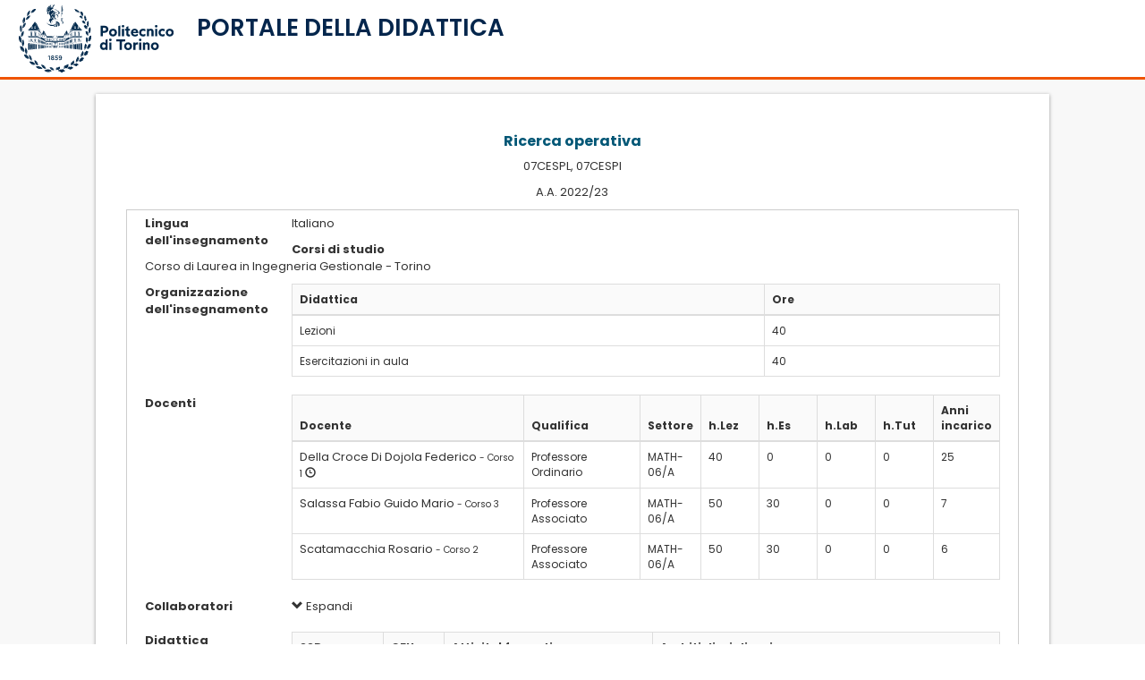

--- FILE ---
content_type: text/html; charset=Windows-1252
request_url: https://didattica.polito.it/pls/portal30/gap.pkg_guide.viewGap?p_cod_ins=07CESPL&p_a_acc=2023&p_header=S&p_lang=IT&multi=N
body_size: 53635
content:
<!DOCTYPE html>
              <html dir="ltr" lang="it">
              <meta name="viewport" content="width=device-width, initial-scale=1">
              <head>
<title>Portale della Didattica</title>
  
           <script src="https://didattica.polito.it/jquery/jquery-1.11.3.min.js"></script>
          
           <script type="text/javascript">

              $(document).ready(function(){
                $("#logoPoli").click(function(event) {
                  window.location = "http://www.polito.it/";    
                });
                $("#titoloPagina").click(function(event) {
                  window.location = "https://didattica.polito.it/";    
                });
              });
            </script>
<script src="https://didattica.polito.it/jquery/jquery.blockUI.js" type="text/javascript"></script>
<script src="https://didattica.polito.it/jquery/jquery-ui-1.11.4/jquery-ui.js"></script>

           <!-- smoothness -->
            <link rel="stylesheet" href="https://didattica.polito.it/jquery/jquery-ui-1.11.4/jquery-ui.css">
            <link rel="stylesheet" href="https://didattica.polito.it/jquery/jquery-ui-1.11.4/jquery-ui.structure.css">
            <link rel="stylesheet" href="https://didattica.polito.it/jquery/jquery-ui-1.11.4/jquery-ui.theme.css">
<script type="text/javascript" src="https://didattica.polito.it/jquery/bootstrap-datepicker-1.5.0/js/bootstrap-datepicker.min.js"></script>
                   <script type="text/javascript" src="https://didattica.polito.it/jquery/bootstrap-datepicker-1.5.0/js/bootstrap-datepicker.it.min.js"></script>
<script type="text/javascript" src="https://didattica.polito.it/jquery/bootstrap-datetimepicker/bootstrap-datetimepicker.js"></script>
<link rel="stylesheet" type="text/css" href="https://didattica.polito.it/jquery/bootstrap-datepicker-1.5.0/css/bootstrap-datepicker3.min.css">
<link rel="stylesheet" href="https://didattica.polito.it/jquery/bootstrap-datetimepicker/bootstrap-datetimepicker.css" />
<script type="text/javascript" src="https://didattica.polito.it/jquery/datatables/js/datatables.min.js"></script>
<script type="text/javascript" src="https://didattica.polito.it/jquery/datatables/js/dataTables.bootstrap.min.js"></script>
<script type="text/javascript" src="https://didattica.polito.it/jquery/datatables/js/dataTables.responsive.min.js"></script>
<script type="text/javascript" src="https://didattica.polito.it/jquery/datatables/js/moment.min.js"></script>
<script type="text/javascript" src="https://didattica.polito.it/jquery/datatables/js/datetime-moment.js"></script>
<script type="text/javascript" language="javascript" src="https://didattica.polito.it/jquery/datatables/js/dataTables.scroller.min.js"></script>
<script type="text/javascript" language="javascript" src="https://didattica.polito.it/jquery/datatables/js/dataTables.fixedColumns.min.js"></script>
<link href="https://didattica.polito.it/jquery/datatables/js/colReorder.dataTables.min.css" rel="stylesheet">
<script src="https://didattica.polito.it/jquery/datatables/js/dataTables.colReorder.min.js"></script>

             <script type="text/javascript">
               // Setting "Ultimate Date / Time sorting" plugin with momentjs format
              jQuery.fn.dataTable.moment("DD/MM/YYYY HH:mm:ss");
              jQuery.fn.dataTable.moment("DD/MM/YYYY HH:mm");
              jQuery.fn.dataTable.moment("DD/MM/YYYY");
             </script>
           
<script src="https://didattica.polito.it/jquery/replace_anchor_links.min.js"></script>
<link rel="stylesheet" type="text/css" href="https://didattica.polito.it/jquery/datatables/css/dataTables.bootstrap.min.css" />
<link rel="stylesheet" type="text/css" href="https://didattica.polito.it/jquery/datatables/css/responsive.bootstrap.min.css" />

            <link href="https://didattica.polito.it/jscript/bstoggle/css/bootstrap-toggle.css" rel="stylesheet">
            <script src="https://didattica.polito.it/jscript/bstoggle/js/bootstrap-toggle.js"></script>
            

            <script src="https://didattica.polito.it/jscript/alertify/lib/alertify.min.js"></script>
            <link rel="stylesheet" href="https://didattica.polito.it/jscript/alertify/themes/alertify.core.css" />
            <link rel="stylesheet" href="https://didattica.polito.it/jscript/alertify/themes/alertify.default.css" />
            

            <link rel="stylesheet" href="https://didattica.polito.it/jscript/bsselect/css/bootstrap-select.css">
            <script src="https://didattica.polito.it/jscript/bsselect/js/bootstrap-select.js"></script>
            
 <script type="text/javascript" src="https://didattica.polito.it/jquery/tree-multiselect.js-master/dist/jquery.tree-multiselect.min.js"></script>
             <link rel="stylesheet" href="https://didattica.polito.it/jquery/tree-multiselect.js-master/dist/jquery.tree-multiselect.min.css"> 
            
<script>
           const HEADER_TYPE = undefined;
         </script>
<link rel="stylesheet" href="https://didattica.polito.it/pls/static/assets/css/bootstrap3.css"></script> 
<script type="text/javascript" language="javascript" src="https://didattica.polito.it/includes/libs/bootstrap/3.4.1/js/bootstrap.min.js"></script>
<script type="text/javascript" language="javascript" src="https://didattica.polito.it/includes/libs/bs_confirmation/bootstrap-confirmation.min.js"></script>
<script src="https://didattica.polito.it/pls/static/assets/js/mustache.js"></script>
<script src="https://didattica.polito.it/pls/static/assets/js/handlebars.min.js"></script>
<script src="https://didattica.polito.it/pls/static/assets/js/ajax.class.js?t=1210358716"></script>
<script src="https://didattica.polito.it/pls/static/assets/js/template.class.js?t=1176877874"></script>
<script src="https://didattica.polito.it/pls/static/assets/js/utils.class.js?t=358770318"></script>
<script src="https://didattica.polito.it/pls/static/assets/js/common.helper.js?t=869008852"></script>
<script src="https://didattica.polito.it/pls/static/assets/js/common.classes.js?t=451798595"></script>
<script src="https://didattica.polito.it/pls/static/assets/js/common.functions.js?t=472644156"></script>
<script src="https://didattica.polito.it/pls/static/assets/js/common.init.legacy.js?t=1831624283"></script>
<script src="https://didattica.polito.it/pls/static/assets/js/common.templates.js?t=2098505902"></script>
<script src="https://didattica.polito.it/pls/static/assets/js/jquery.browser.min.js"></script>

                  <style>
                  
                  .RegionBorderMao{
                   padding: unset !important;
                  }
                  
                  .input-group {
                  position: relative;
                  display: flex;
                  flex-wrap: wrap;
                  align-items: stretch;
                  width: 100%; 
                  }

                  .input-group:not(.has-validation) > .form-control:not(:last-child), .input-group:not(.has-validation) > .custom-select:not(:last-child), .input-group:not(.has-validation) > .custom-file:not(:last-child) .custom-file-label, .input-group:not(.has-validation) > .custom-file:not(:last-child) .custom-file-label::after {
                  border-top-right-radius: 0;
                  border-bottom-right-radius: 0;
                  }

                  .input-group > .form-control, .input-group > .form-control-plaintext, .input-group > .custom-select, .input-group > .custom-file {
                  /* position: relative; */
                  flex: 1 1 auto;
                  width: 1%;
                  min-width: 0;
                  margin-bottom: 0; 
              }

              .input-group-append {
                  margin-left: -1px;
              }


              .input-group-prepend, .input-group-append {
                  display: flex;
              }


              .input-group-text {
                  display: flex;
                  align-items: center;
                  padding: 0.375rem 0.75rem;
                  margin-bottom: 0;
                  font-size: 1rem;
                  font-weight: 400;
                  line-height: 1.5;
                  color: #495057;
                  text-align: center;
                  white-space: nowrap;
                  background-color: #e9ecef;
                  border: 1px solid #ced4da;
                  border-radius: 0.25rem;
              }

              .bg-transparent {
                  background-color: transparent !important;
              }
              </style>
              
<link rel="stylesheet" href="https://didattica.polito.it/jquery/intl-tel-input-master/build/css/intlTelInput.css">
<style>
                    .iti__flag {background-image: url("https://didattica.polito.it/jquery/intl-tel-input-master/build/img/flags.png");}

                    @media (-webkit-min-device-pixel-ratio: 2), (min-resolution: 192dpi) {
                      .iti__flag {background-image: url("https://didattica.polito.it/jquery/intl-tel-input-master/build/img/flags@2x.png");}
                    }
                 </style>
<script charset="UTF-8" src="https://didattica.polito.it/jquery/intl-tel-input-master/build/js/intlTelInput.js"></script>
<script src="https://kit.fontawesome.com/b8fbec2090.js" crossorigin="anonymous"></script>
<link rel="stylesheet" type="text/css" href="//fonts.googleapis.com/css?family=Open+Sans:400,700">
<link rel="stylesheet" href="https://fonts.googleapis.com/css2?family=Poppins:wght@400;500;600;700;800;900&display=swap">
<link rel="stylesheet" href="https://didattica.polito.it/css/flags.min.css?t=1779051342">
<link rel="stylesheet" href="https://didattica.polito.it/pls/static/assets/css/w3.css?t=114450306">
<link rel="stylesheet" href="https://didattica.polito.it/pls/static/assets/css/header.css?t=1162145466">
    <link rel="stylesheet" href="https://didattica.polito.it/pls/static/assets/css/didattica_2022.css?t=673164617">
    <link rel="stylesheet" href="https://didattica.polito.it/pls/static/assets/css/devExtreme.css?t=2115531248">

         <script>
         $( document ).ready(function() {
                toggleSidebar();
            });
         </script>
         
<body>

    <div class="w3-overlay w3-hide-xlarge w3-animate-opacity" onclick="closeMenuSidebar()" style="cursor:pointer" id="pageOverlay" ></div>
     <div class="w3-row equal" style="height: 100%;">
    
    <!-- sidebar -->
    <nav class=" w3-sidebar w3-hide-xlarge w3-col s12 m5 l4 w3-bar-block w3-collapse w3-animate-left w3-card" style="z-index:1002; display:none !important; " id="menuSidebar">
        <a class="w3-bar-item w3-hide-small w3-hide-large  w3-hide-medium w3-border-bottom w3-large" href="http://www.polito.it"><img src="https://didattica.polito.it/includes/libs/LogoPoli.svg" class="logoSize"></a>
        <div class=" w3-hide-xlarge w3-row ">
            <div class="w3-col s10 m10">
                <a class="w3-bar-item w3-show-medium w3-hide-small "  href="http://www.polito.it"><img  src="https://didattica.polito.it/includes/libs/LogoPoli.svg" style="width:80%;"></a>
                <a class="w3-bar-item w3-show-small w3-hide-medium w3-hide-large " href="http://www.polito.it"><img  src="https://didattica.polito.it/includes/libs/LogoPoli.svg" style="width:60%;"></a>        
            </div>
            <div class="w3-col s2 m2 w3-right" style="line-height: 100%;"><div>
            <button onclick="closeMenuSidebar()" class="w3-bar-item btn-close w3-button w3-right w3-padding-16" title="close Sidebar"></button>
            </div>
            </div>
        </div>
        <hr>
        <!-- Menu sidebar -->
        <div id="menu_primo_livello" class="">
           <div class="w3-bar w3-large" style="z-index:4;">
            <!--     <a class="w3-bar-item w3-button" onclick="toggleAccordion('mainMenuNavContainer')" href="javascript:void(0)">Menu <i class="fa fa-caret-down"></i></a> -->
                <div id="mainMenuNavContainer" menu-azienda-sm></div>
            </div>
        </div>
    
        <div id="widget_area" class="w3-container" style="padding: 1rem 1rem">
            <div class="sidebarMenuContainer"></div>  
        </div>

        
    </nav>
    <!-- fine  sidebar -->    
    
    <!-- colonna sinistra -->
    <div id="sidebarContainer" class="shadowMenu w3-col l2 w3-hide-medium w3-hide-small w3-hide-large" style="z-index:1001; ">
        <div class="headerHeightLogo  w3-margin-top w3-center">
            <a class="w3-bar-item w3-margin-left w3-margin-right w3-hide-small  w3-hide-medium w3-large" href="http://www.polito.it">
            <img src="https://didattica.polito.it/includes/libs/LogoPoli.svg" class="logoSize" >
            </a>
        </div>
    
        <div id="mainMenuContainer" class="w3-container" style="padding: 0.5rem 0.5rem" menu-azienda-lg>
        </div>
        <div id="widget_area" class="w3-container" style="padding: 0.5rem 0.5rem">
            <div class="sidebarMenuContainer"></div>  
        </div>
        <div class="w3-show-xlarge" id="collapseBtn_xl">
            <hr>
            <a class="w3-bar-item w3-button  nav-link " style="border-radius: 4px;" onClick="toggleCompactMode()"> 
                <div class="w3-bar-item  w3-container w3-padding-5" >
                          <div class="w3-col s2 " ><i class="fa-lg fa-solid fa-solid fa-left-from-line"></i></div>
                          <div class="w3-medium w3-col s10 w3-left-align " style="padding-left: 16px; white-space:break-spaces; " >Riduci Menu</div>
                      </div>
              </a>
            
         </div>
    </div>
    <!-- fine  colonna sinistra -->
    
    
      <!-- colonna con menu compatto per visualizzazione tablet -->
       <div class="w3-col s1 m1 l1  compact-xl1 w3-show-medium  w3-show-large w3-hide-small w3-hide-xlarge w3-border-right" id="compactMenuContainer">
        <div class=" w3-margin-top w3-center">
            <a class="w3-bar-item " href="#" style="margin: 5px;" href="http://www.polito.it">
            <img src="https://didattica.polito.it/includes/libs/LogoPoli_no_scritta.svg" class="responsive" style="max-width: 70%;" >
            </a>
        </div>
      
        <div id="sidebarMenuContainerCompact" style="margin-top: 30px;" menu-azienda-md>

        </div>
        <div class="w3-show-xlarge w3-hide-large w3-hide-medium " id="collapseBtn_sm">
            <hr>
            <a class=" nav-link has-tooltip w3-bar-item w3-button nav-link w3-center margin5  " style="border-radius: 4px; "  onClick="toggleCompactMode()">
                 <span class="tooltip-wrapper"><span class="tooltippo" style="font-weight: normal!important;">Espandi Menu</span></span> 
                <div class="w3-bar-item w3-center" > 
                <i class=" fa-xl fa-solid fa-right-to-line"></i> </div>
          </a>
            
         </div>
      
    </div> 
    
    <!-- contenitore di tutto quello a dx della sidebar -->
        <div id="pageContainer" class="w3-main w3-col l12 m12 xl10 showSidebar">
                <!-- titolo vero e proprio, dipende dal contenuto -->
                <header class="w3-container w3-border-bottom w3-theme  w3-row"   style=" position: relative;">
                    
                  
                     <!-- INIZIO LARGE --> 
                        <div class="w3-twothird w3-hide-small w3-hide-medium w3-hide-large titoloneContainer" >

                            <div   class="w3-col s3 xl3 logoSmallContainer" style="display: none;">
                                <div class="margin5 w3-center">
                                    <a class="w3-bar-item w3-margin-left w3-margin-right w3-hide-small  w3-hide-medium w3-large" href="http://www.polito.it">
                                    <img src="https://didattica.polito.it/includes/libs/LogoPoli.svg" class="logoSize">
                                    </a>
                                </div>
                            </div>
                            <div class="w3-rest">
                               <h2 class="w3-xlarge titolone titoloHeader" >PORTALE DELLA DIDATTICA</h2>
                            </div>
                        </div>

                        <div class="w3-third w3-hide-small w3-hide-medium w3-hide-large">
                            <div class="margin5 w3-center"  style="margin-top: 12px"> 
                              
                            </div>
                            
                        </div>
                        
                        <div class="w3-third w3-hide-small  w3-hide-medium w3-hide-large"  > 
                            <div class="w3-right">
                                <!-- fotina e alert -->
                                <div class="w3-cell ">
                                    <span class="mailNumberContainer"></span>
                                    <span class="alertNumberContainer"></span>
                                </div>
    
                                <div class="w3-cell"> 
                                  
                                        <div id="anagraficaContainer" class="anagraficaContainer" header-azi-logout>
                                        </div>    
                                  
    
                                    <div  id="accountContainerId" class="w3-hide w3-dropdown-content w3-bar-block w3-card-4" style="z-index: 1000;">
                                        <div class="accountContainer"></div>
                                        <div class="languageContainer"></div>
                                    </div>
                                </div>
                            </div>
                        </div>
        
                        <!-- Menu orizzontale large -->
                        <!--
                        <div id="mainMenuContainer" class="w3-bar w3-theme-menu w3-hide-medium w3-display-bottommiddle main_menu" style="z-index:40;"> 
                        </div>-->
                    
                   
                   <!-- FINE LARGE -->
        
                   <!-- INIZIO SMALL -->
                   
                   <div class="w3-container w3-hide-xlarge  " style=" z-index: 50;">
                        
                          <div class="w3-row">
                              <!-- bottoncino del menu-->
                              <div class="w3-col m8 s7 xs5">
                                <div id="menuSidebarBtn" class="w3-cell w3-hide-xlarge w3-hide-large w3-hide-medium" >
                                    <p><i class="fa fa-bars w3-button w3-blue  w3-hide-xlarge w3-xlarge" onclick="openMenuSidebar()"></i>
                                    </div>

                                    <div   class="w3-col s3 logoSmallContainer w3-hide-small"" style="display: none;">
                                        <div class="margin5 w3-center">
                                            <a class="w3-bar-item w3-margin-left w3-margin-right w3-hide-small" href="http://www.polito.it">
                                            <img src="https://didattica.polito.it/includes/libs/LogoPoli.svg" class="logoSize">
                                            </a>
                                        </div>
                                    </div>
        
                                    <!-- titolo ridotto  -->
                                    <div class="w3-cell  w3-hide-xlarge w3-hide-medium  w3-hide-large" style="padding-top: 10px;">
                                    <div id="myIntro" class="w3-margin-left w3-hide-xlarge titolino titoloHeader" style="padding-left: 2px !important;line-height: 100%;"  >PORTALE DELLA DIDATTICA</div></p>
                                    </div>
                                    <div class="w3-cell w3-hide-xlarge w3-hide-small" >
                                    <div class="w3-margin-left w3-hide-xlarge titolone titoloHeader" style="padding-left: 2px !important;line-height: 100%; font-size: 26px !important"  >PORTALE DELLA DIDATTICA</div></p>
                                    </div>        
                                
                                </div>
                                <div class="w3-rest w3-right" style="overflow: visible;">
                                       <div class="w3-cell-row">

                                            <div class="w3-cell" style="line-height: 100% !important;">
                                                <div class="w3-right" style="margin-bottom: 20px;">
                                                    <!-- mail  -->
                                                    <span class=" w3-hide-small mailNumberContainer"></span>
                                                    <!-- alert  -->
                                                    <span class=" w3-hide-xlarge" >
                                                        <span class="alertNumberContainer"></span>    
                                                    </span>
                                                </div>
                                            </div>
                                            <div class="w3-cell w3-left" >
                                                <!-- fotina  -->
                                            
                                                <!-- anagrafica mobile -->
                                                
                                                    <div id="anagraficaMobileContainer" head-azimobil-logout></div>
                                                
                                                <!-- menu fotina -->
                                                <div id="anagraficaMobile" class="w3-hide w3-dropdown-content w3-bar-block w3-card-4" style="z-index: 1000;right:0">
                                                    <hr  class="w3-hide-medium">
                                                    <span class="showXs">
                                                        <a class="w3-bar-item w3-button w3-medium w3-hide-medium ">Notifiche  
                                                            <button onclick="document.getElementById('modalAvvisi').style.display='block'" class="w3-button-alert">
                                                                <span class="fas fa-lg  fa-bell icon" aria-hidden="true"></span>
                                                                <span class="w3-badge alertNumberContainer"></span>
                                                            </button>
                                                        </a>
                                                    </span>
                                                    <a class="w3-bar-item w3-button w3-medium w3-hide-medium ">Email  
                                                        <span class="mailNumberContainer"> </span>
                                                    </a>
                                                    
                                                    <hr class="w3-hide-medium ">
                                                    <div class="accountContainer"></div>
                                                    <div class="languageContainer"></div>
                                                
                                                </div>
                                            </div>

                                        </div>
                                  </div>
                        </div>
                        <div class="w3-cell-row  ">
                                
                        </div>
                    </div>
               
                   <!-- FINE SMALL -->
        
                </header>

                
                <!-- Modal Avvisi  -->
                <div id="modalAvvisi" class="w3-modal " style="z-index: 2000;"> <!--  modal sopra  tutto -->
                    <div class="w3-modal-content w3-card-4 w3-animate-top">
                        <header class="w3-container  " style="margin: 10px;"> 
                            <button onclick="document.getElementById('modalAvvisi').style.display='none' " class="w3-bar-item btn-close w3-button w3-right w3-padding-16" title="Alert"></button>
                            <h2 class="w3-large w3-margin text-blupoli" >Elenco notifiche</h2>
                        </header>
                        <hr>
                        <div class="w3-container" id="alertContainer"  style="margin: 10px;"></div>
                        <hr>
                        <footer class="w3-container">
                            <div class="w3-container w3-margin">
                            <button onclick="document.getElementById('modalAvvisi').style.display='none' " class=" w3-block w3-round-large  w3-button w3-blue " title="Alert">Chiudi</button>
                            </div>    
                        </footer>
                    </div>
                </div>
        
    <!-- contenitore del contenuto dx-->
            <!-- Back to top button -->
                <a id="didaBackTopBtn"></a>
                <div class="w3-container noPadding" style="background-color: #f8f8f8;padding-top: 16px;">
                    <div id="breadcrumbContainer"> </div>
                        
        
         
        
         
<script src="/jscript/jspdf/1.3.4/jspdf.min.js"></script>
         <script src="/jscript/jspdf/1.3.4/html2pdf.js"></script>
      <script src="/jscript/html2canvas.min.js "></script>
<script language="javascript" type="text/javascript">
          function popOrario(matr) {
            var tmp=window.open("http://didattica.polito.it/pls/portal30/sviluppo.public_doc.orario?m="+matr,"finestra","width=340,height=200,scrollbars=yes");
            tmp.creator=self;
          }
         </script>
<style>
          .goal {
              width: 90px;
              border: 3px solid white;
              margin:5px;
              opacity: 0.5;
          }
          .goal.selected {
              width: 90px;
              border: 0px solid black;
              opacity: 1;
          }
          .formattata {
              /*text-align:justify;*//*no giustificato perchè problematico su safari mac*/
              white-space: pre-line;
          }
         </style>
<div class="row">
<div class="col-sm-1 hidden-xs"></div>
<div class="col-sm-10 col-xs-12 RegionBorderMao">
<div class="tab-content">
      
      <!-- Modal -->
      <div class="modal fade" id="loadMe" tabindex="-1" role="dialog" aria-labelledby="loadMeLabel">
        <div class="modal-dialog modal-sm" role="document">
          <div class="modal-content">
            <div class="modal-body text-center">
             <div class="loader" style="text-align:center;"><img src="/img/loaderCircleBlu.gif" style="height:50px" alt="loading" /><br>Caricamento in corso...</div>
            </div>
          </div>
        </div>
      </div>
<div class="row">
<div class="col-sm-12">
<div class="form-group row" style="border-bottom: 1px solid #ccc;padding:10px;">
           <div class="col-sm-12">
<div class="paragraph">
<h3 class="text-primary " style="font-weight:bold;text-align:center;">
Ricerca operativa
</h3>
<p class="policorpo" style="text-align:center;">07CESPL, 07CESPI</p>
<p class="policorpo" style="text-align:center;">A.A. 2022/23</p>
</div>
<div class="row" style="padding:5px;border:1px solid #cdcdcd;">
<div class="row paragraph">
<div class="col-sm-2" style="font-weight:bold;">
Lingua dell'insegnamento
</div>
<div class="col-sm-10">
<p>Italiano</p>
</div>
<div class="col-sm-2" style="font-weight:bold;">
Corsi di studio
</div>
<div class="col-sm-10">
<p>
Corso di Laurea in Ingegneria Gestionale - Torino<br />
</p>
</div>
</div>
<div class="row paragraph">
<div class="col-sm-2" style="font-weight:bold;">
Organizzazione dell'insegnamento
</div>
<div class="col-sm-10">
<table class="table table-bordered table-hover">
<thead>
<tr style="background-color:#FAFAFA;">
<th class="col-sm-8">Didattica</th>
<th class="col-sm-4">Ore</th>
</tr>
</thead>
<tbody>
<tr>
<td>Lezioni</td>
<td>40</td>
</tr>
<tr>
<td>Esercitazioni in aula</td>
<td>40</td>
</tr>
</table>
</div>
</div>
<div class="row paragraph">
<div class="col-sm-2" style="font-weight:bold;">
Docenti
</div>
<div class="col-sm-10">
<table class="table table-bordered table-hover">
<thead>
<tr style="background-color:#FAFAFA;">
<th class="col-sm-4">Docente</th>
<th class="col-sm-2">Qualifica</th>
<th class="col-sm-1">Settore</th>
<th class="col-sm-1">h.Lez</th>
<th class="col-sm-1">h.Es</th>
<th class="col-sm-1">h.Lab</th>
<th class="col-sm-1">h.Tut</th>
<th class="col-sm-1">Anni incarico</th>
</tr>
</thead>
<tbody>
<tr>
<td align="left">
<a class="policorpolink" href="/pls/portal30/sviluppo.scheda_pers_swas.show?m=2189">Della Croce Di Dojola Federico</a>
<span class="small"> - Corso 1</span>
<a href="javascript: popOrario('2189');"><span class="glyphicon glyphicon-time" aria-hidden="true" title="Orario ricevimento"></span></a>
</td>
<td>
<span title="Professore Ordinario">Professore Ordinario</span>
</td>
<td>
MATH-06/A
</td>
<td>
40
</td>
<td>
0
</td>
<td>
0
</td>
<td>
0
</td>
<td>
25
</td>
</tr>
<tr>
<td align="left">
<a class="policorpolink" href="/pls/portal30/sviluppo.scheda_pers_swas.show?m=17702">Salassa Fabio Guido Mario</a>
<span class="small"> - Corso 3</span>
&nbsp;
</td>
<td>
<span title="Professore Associato">Professore Associato</span>
</td>
<td>
MATH-06/A
</td>
<td>
50
</td>
<td>
30
</td>
<td>
0
</td>
<td>
0
</td>
<td>
7
</td>
</tr>
<tr>
<td align="left">
<a class="policorpolink" href="/pls/portal30/sviluppo.scheda_pers_swas.show?m=21123">Scatamacchia Rosario</a>
<span class="small"> - Corso 2</span>
&nbsp;
</td>
<td>
<span title="Professore Associato">Professore Associato</span>
</td>
<td>
MATH-06/A
</td>
<td>
50
</td>
<td>
30
</td>
<td>
0
</td>
<td>
0
</td>
<td>
6
</td>
</tr>
</tbody>
</table>
</div>
</div>
<div class="row paragraph">
<div class="col-sm-2" style="font-weight:bold;">
Collaboratori
</div>
<div class="col-sm-10">
<span id="collabBrevi">
<a href="javascript:void(0);" id="h2text1" onclick="$('#collabBrevi').hide();$('#collabCompleti').show();"><span class="glyphicon glyphicon-chevron-down" aria-hidden="true"></span> Espandi</a><br /><br />
</span>
<span id="collabCompleti" style="display:none;">
<a href="javascript:void(0);" id="h2text1" onclick="$('#collabBrevi').show();$('#collabCompleti').hide();"><span class="glyphicon glyphicon-chevron-up" aria-hidden="true"></span> Riduci</a>
<table class="table table-bordered table-hover" style="margin-top:10px;">
<thead>
<tr style="background-color:#FAFAFA;">
<th class="col-sm-5">Docente</th>
<th class="col-sm-2">Qualifica</th>
<th class="col-sm-1">Settore</th>
<th class="col-sm-1">h.Lez</th>
<th class="col-sm-1">h.Es</th>
<th class="col-sm-1">h.Lab</th>
<th class="col-sm-1">h.Tut</th>
</tr>
</thead>
<tbody>
<tr>
<td align="left">
<a class="policorpolink" href="/pls/portal30/sviluppo.scheda_pers_swas.show?m=3273">Ghirardi Marco</a>
<span class="small"> - Corso 1</span>
</td>
<td>
<span title="Professore Associato">Professore Associato</span>
</td>
<td>
MATH-06/A
</td>
<td>
0
</td>
<td>
40
</td>
<td>
0
</td>
<td>
0
</td>
</tr>
</tbody>
</table>
</span>
</div>
</div>
<div class="row paragraph">
<div class="col-sm-2" style="font-weight:bold;">
Didattica
</div>
<div class="col-sm-10">
<table class="table table-bordered">
<thead>
<tr style="background-color:#FAFAFA;">
<th>SSD</th>
<th>CFU</th>
<th>Attivita' formative</th>
<th>Ambiti disciplinari</th>
</tr>
<thead>
<tbody>
<td>MAT/09</td>
<td>8</td>
<td>A - Di base</td>
<td>Matematica, informatica e statistica</td>
</tr>
</tbody>
</table>
</div>
</div>
<div class="row">
<div class="col-sm-12">
<span class="glyphicon glyphicon-share-alt" aria-hidden="true"></span> 
<a href="/pls/portal30/esami.visu.app?c_cod_ins=07CESPL" class="policorpolink" target="_blank">Date d'appello</a>
</div>
<div class="col-sm-12">
<span class="glyphicon glyphicon-share-alt" aria-hidden="true"></span> 
<a class="policorpolink" target="_new" href="https://www.swas.polito.it/dotnet/orari_lezione_pub/visualizzazioneStudente.aspx?idImtNumcor=182083-1/182083-2/182083-3&annoAccademico=2023&pd=2&facolta=38&cdl=5&datarif=23/02/2026&xml=N">Orario delle lezioni</a>
</div>
<div class="col-sm-12">
<span class="glyphicon glyphicon-share-alt" aria-hidden="true"></span> 
<a class="policorpolink" target="_new" href="/pls/portal30/esami.superi.grafico?p_cod_ins=07CESPL&p_a_acc=2023">Statistiche superamento esami</a>
</div>
</div>
</div>
</div>
         </div>
<div class="form-group row paragraph" style="border-bottom: 1px solid #ccc;padding:10px;">
               <div class="col-sm-2">
                 <label for="idAacc" class="col-md-12 col-form-label col-form-label-sm">Anno accademico di inizio validità</label>
               </div>
               <div class="col-sm-10" style="font-weight:bold;">
                 2022/23
               </div>
             </div>
<div class="form-group row paragraph" style="border-bottom: 1px solid #ccc;padding:10px;">

                 <div class="col-sm-2">
                   <label for="idPresentazione" class="col-md-12 col-form-label col-form-label-sm"><span class="testo_it testo_it07CESPL">Presentazione<br /></span><span class="testo_en testo_en07CESPL"><em>Course description</em></span></label>
                 </div>
                 <div class="col-sm-10 formattata testo_it testo_it07CESPL"><span class="flag flag-it flag_presentazione"></span>
                   La Ricerca Operativa consiste nella costruzione di modelli razionali per la rappresentazione di problemi complessi e dei relativi algoritmi risolutivi. L'insegnamento si propone di dotare lo studente degli strumenti di base per modellizzare e risolvere una serie di problemi propri dell'ingegneria con particolare riferimento alla programmazione matematica ed alla teoria dei grafi. L'insegnamento si propone inoltre di sintetizzare adeguatamente gli elementi necessari ad affrontare problemi decisionali.
</div>
                 <div class="col-sm-2 testo_it testo_it07CESPL">
                 </div>
                 <div class="col-sm-10 formattata testo_en testo_en07CESPL testo_en testo_en07CESPL_presentazione"><span class="flag flag-gb flag_presentazione"></span>
                   Operations Research consists in building rational models  for the representation of complex problems and in devising the related solution algorithms. The course intends to provide the student the basic tools to model and solve various engineering problems  with emphasis on mathematical programming and graph theory. Further objective of the course is to be able to adequately identify the necessary elements to cope with decisional problems.
</div>
               </div>
<div class="form-group row paragraph" style="border-bottom: 1px solid #ccc;padding:10px;">
                 <div class="col-sm-2">
                   <label for="idRisAttesi" class="col-md-12 col-form-label col-form-label-sm"><span class="testo_it testo_it07CESPL">Risultati attesi<br /></span><span class="testo_en testo_en07CESPL"><em>Expected Learning Outcomes</em></span></label>
                 </div>
                 <div class="col-sm-10 formattata testo_it testo_it07CESPL"><span class="flag flag-it"></span>
                   Alla conclusione dell'insegnamento, lo studente deve conoscere un insieme di metodi e comprenderne l'uso in contesti differenti. Inoltre, deve essere in grado di strutturare problemi di media complessità attraverso modelli ed algoritmi di programmazione matematica e  teoria dei grafi e saper selezionare l'appropriato approccio risolutivo per il problema considerato.
</div>
                 <div class="col-sm-2 testo_it testo_it07CESPL">
                 </div>
                 <div class="col-sm-10 formattata testo_en testo_en07CESPL"><span class="flag flag-gb"></span>
                   At the end of the course the student must know a set of methods and understand the use of these methods in different contexts. Also, the student must be able to deal with optimization problems by means of mathematical programming and graph theory models and algorithms so as to select the appropriate solution approach for the considered problem.
</div>
               </div>
<div class="form-group row paragraph" style="border-bottom: 1px solid #ccc;padding:10px;">
                 <div class="col-sm-2">
                   <label for="idPrerequisiti" class="col-md-12 col-form-label col-form-label-sm"><span class="testo_it testo_it07CESPL">Prerequisiti<br /></span><span class="testo_en testo_en07CESPL"><em>Pre-requirements</em></span></label>
                 </div>
                 <div class="col-sm-10 formattata testo_it testo_it07CESPL"><span class="flag flag-it"></span>
                   Elementi di algebra lineare e calcolo matriciale.
</div>
                 <div class="col-sm-2 testo_it testo_it07CESPL">
                 </div>
                 <div class="col-sm-10 formattata testo_en testo_en07CESPL"><span class="flag flag-gb"></span>
                   Elements of linear algebra and matrix calculus
</div>
               </div>
<div class="form-group row paragraph" style="border-bottom: 1px solid #ccc;padding:10px;">
                 <div class="col-sm-2">
                   <label for="idProgramma" class="col-md-12 col-form-label col-form-label-sm"><span class="testo_it testo_it07CESPL">Programma<br /></span><span class="testo_en testo_en07CESPL"><em>Course topics</em></span></label>
                 </div>
                 <div class="col-sm-10 formattata testo_it testo_it07CESPL"><span class="flag flag-it"></span>
                   Programmazione Lineare: problemi e modelli; soluzioni di base; metodo del simplesso. 
Dualità: modelli primali e duali e loro proprietà. Analisi di sensibilità. 
Problemi e algoritmi su grafo. 
Programmazione Lineare Intera.
Elementi di complessità computazionale
Elementi di programmazione multiobiettivi ed analisi multicriteri.
</div>
                 <div class="col-sm-2 testo_it testo_it07CESPL">
                 </div>
                 <div class="col-sm-10 formattata testo_en testo_en07CESPL"><span class="flag flag-gb"></span>
                   Linear programming: problems and models; base solutions; simplex method.
Duality: primal and dual models and their properties. Sensitivity analysis. 
Integer linear programming.
Problems that can be represented and solved as a network and graph theory algorithms.
Elements of computational complexity.
Elements of multiobjective optimisation ed multi-criteria analysis.
</div>
               </div>
<div class="form-group row paragraph" style="border-bottom: 1px solid #ccc;padding:10px;">
                     <div class="col-sm-2">
                       <label for="idNote" class="col-md-12 col-form-label col-form-label-sm">Sustainable development goals</label>
                       <img src="https://didattica.polito.it/img/sustainable_goals/00.jpg" width="90" height="90">
                     </div>
                     <div class="col-sm-10" id="gallery">
<img src="https://didattica.polito.it/img/sustainable_goals/04.jpg" width="90" height="90" id="04" title="Fornire un’educazione di qualità, equa ed inclusiva, e opportunità di apprendimento per tutti" class="goal selected" />
<img src="https://didattica.polito.it/img/sustainable_goals/12.jpg" width="90" height="90" id="12" title="Garantire modelli sostenibili di produzione e di consumo" class="goal selected" />
</div>
                 </div>
<div class="form-group row paragraph" style="border-bottom: 1px solid #ccc;padding:10px;">
                 <div class="col-sm-2">
                   <label for="idNote" class="col-md-12 col-form-label col-form-label-sm"><span class="testo_it testo_it07CESPL">Note<br /></span><span class="testo_en testo_en07CESPL"><em>Additional information</em></span></label>
                 </div>
                 <div class="col-sm-10 formattata testo_it testo_it07CESPL"><span class="flag flag-it"></span>
                   
                 </div>
                 <div class="col-sm-2 testo_it testo_it07CESPL">
                 </div>
                 <div class="col-sm-10 formattata testo_en testo_en07CESPL"><span class="flag flag-gb"></span>
                   
                 </div>
               </div>
<div class="form-group row paragraph" style="border-bottom: 1px solid #ccc;padding:10px;">
                 <div class="col-sm-2">
                   <label for="idOrgInsegnamento" class="col-md-12 col-form-label col-form-label-sm"><span class="testo_it testo_it07CESPL">Organizzazione dell'insegnamento<br /></span><span class="testo_en testo_en07CESPL"><em>Course structure</em></span>
</div>
                 <div class="col-sm-10 formattata testo_it testo_it07CESPL"><span class="flag flag-it"></span>
                   L'insegnamento prevede lezioni teoriche ed esercitazioni relative agli argomenti trattati a lezione. La suddivisione prevede mediamente un blocco di esercitazione ogni due blocchi di lezione. L'ultima settimana puo' prevedere una simulazione d'esame / esercitazione di riepilogo per permettere agli studenti una autovalutazione del proprio livello di preparazione. 
</div>
                 <div class="col-sm-2 testo_it testo_it07CESPL">
                 </div>
                 <div class="col-sm-10 formattata testo_en testo_en07CESPL"><span class="flag flag-gb"></span>
                   The Course foresees both theoretical classes and exercise classes in the ratio 2:1.
The exercise classes are related to the topics presented in the theoretical classes.
The last week may be devoted to an exam simulation / final exercise class in order to allow students a self-assessment of their knowledge. 

</div>
               </div>
<div class="form-group row paragraph" style="border-bottom: 1px solid #ccc;padding:10px;">
                 <div class="col-sm-2">
                   <label for="idBibliografia" class="col-md-12 col-form-label col-form-label-sm"><span class="testo_it testo_it07CESPL">Bibliografia<br /></span><span class="testo_en testo_en07CESPL"><em>Reading materials</em></span>
</div>
                 <div class="col-sm-10 formattata testo_it testo_it07CESPL"><span class="flag flag-it"></span>
                   I testi, scelti tra quelli elencati, saranno comunicati a lezione dal docente titolare dell’insegnamento.
Testi/dispense di riferimento per l’insegnamento
- R. Tadei, F. Della Croce (2010), Elementi di Ricerca Operativa, Esculapio, Bologna 

Altri Testi/dispense consigliati per l’approfondimento
- Ghirardi, Grosso, Perboli (2009), Esercizi di Ricerca Operativa, Esculapio, Bologna
- D.G. Luenberger, Y. Ye (2008), Linear and Non Linear Programming, Addison Wesley  - https://web.stanford.edu/class/msande310/310trialtext.pdf
- M. Fischetti (2018), Lezioni di Ricerca Operativa, EAN:9781980835011
- P. Brandimarte (2022), Ottimizzazione per la Ricerca Operativa, CLUT, Torino
</div>
                 <div class="col-sm-2 testo_it testo_it07CESPL">
                 </div>
                 <div class="col-sm-10 formattata testo_en testo_en07CESPL"><span class="flag flag-gb"></span>
                   Textbooks that contain the topics presented in the course are:
- R. Tadei, F. Della Croce (2010), Elementi di Ricerca Operativa, Esculapio, Bologna 

Reference textbooks that contain part of the topics presented in the course are among others:
- Ghirardi, Grosso, Perboli (2009), Esercizi di Ricerca Operativa, Esculapio, Bologna
- D.G. Luenberger, Y. Ye (2008), Linear and Non Linear Programming, Addison Wesley  - https://web.stanford.edu/class/msande310/310trialtext.pdf 
- M. Fischetti (2018), Lezioni di Ricerca Operativa, EAN:9781980835011
</div>
               </div>
<div class="form-group row paragraph" style="border-bottom: 1px solid #ccc;padding:10px;">
                 <div class="col-sm-2">
                   <label for="idRegEsame" class="col-md-12 col-form-label col-form-label-sm"><span class="testo_it testo_it07CESPL">Criteri, regole e procedure per l'esame<br /></span><span class="testo_en testo_en07CESPL"><em>Assessment and grading criteria</em></span>
</div>
                 <div class="col-sm-10 formattata testo_it testo_it07CESPL"><span class="flag flag-it"></span>
                   <strong>Modalità di esame:</strong> Prova scritta (in aula); 
</div>
                 <div class="col-sm-2 testo_it testo_it07CESPL">
                 </div>
                 <div class="col-sm-10 formattata testo_it testo_it07CESPL">
                   <strong>Exam:</strong> Written test; 
</div>
                 <div class="col-sm-2 testo_it testo_it07CESPL">
                 </div>
                 <div class="col-sm-10 formattata testo_it testo_it07CESPL">...
                   L'esame consiste in una prova scritta della durata di circa 90 minuti.
Gli studenti dovranno rispondere a 5/7 quesiti tra domande teoriche ed esercizi relativamente a tutti gli argomenti presentati a lezione. Verranno valutate le competenze del candidato
rispetto ai seguenti argomenti (coerentemente con i risultati di apprendimento attesi): 
tecniche di modellizzazione in programmazione lineare; algoritmi di programmazione lineare;
principali algoritmi su grafo e loro complessità;
approcci di risoluzione per problemi di ottimizzazione combinatoria. 

Durante la prova scritta non sarà possibile consultare testi, dispense e appunti. Dispositivi multimediali (smartphone, tablet ecc.)  non sono consentiti in aula. E' consentito l'utilizzo della calcolatrice.
L'esito della prova scritta sarà comunicato agli studenti tramite 
avviso sul portale del corso. Gli studenti potranno prendere visione della prova scritta e 
della relativa valutazione durante un incontro in aula con il docente. 

L'esame è superato in caso di voto maggiore di o uguale a 18/30 ed il voto massimo può arrivare fino a 30/30 e lode.



</div>
<div class="col-sm-2 testo_it testo_it07CESPL"></div>
                 <div class="col-sm-10 formattata testo_it testo_it07CESPL" style="font-style:italic"><span class="flag flag-it"></span>
                   <span class="glyphicon glyphicon-info-sign" aria-hidden="true"></span> Gli studenti e le studentesse con disabilità o con Disturbi Specifici di Apprendimento (DSA), oltre alla segnalazione tramite procedura informatizzata, sono invitati a comunicare anche direttamente al/la docente titolare dell'insegnamento, con un preavviso non inferiore ad una settimana dall'avvio della sessione d'esame, gli strumenti compensativi concordati con l'Unità Special Needs, al fine di permettere al/la docente la declinazione più idonea in riferimento alla specifica tipologia di esame.
</div>
<div class="col-sm-2">
                 </div>
                 <div class="col-sm-10 formattata testo_en testo_en07CESPL"><span class="flag flag-gb"></span>
                   <strong>Exam:</strong> Written test; 
</div>
                 <div class="col-sm-2 testo_en testo_en07CESPL">
                 </div>
                 <div class="col-sm-10 formattata testo_en testo_en07CESPL">
                   Docente: Maria Franca Norese.
L'esame consiste in una prova scritta della durata di due ore e relativa a tutti gli argomenti presentati a lezione.
Una prima parte, della durata di circa un ora, comprende solo esercizi numerici di applicazione della teoria, con cui lo studente pu  dimostrare di conoscere i metodi proposti e di saperli utilizzare in relazione a problemi di complessit  ridotta. La seconda parte, che inizia dopo la consegna del lavoro effettuato nella prima, dura ancora circa un ora e comprende due soli esercizi di modellistica e analisi dei risultati dell applicazione dei metodi, in relazione a problemi di media complessità.
Testi ed appunti possono essere utilizzati durante entrambe le prove.
Il voto finale puo'  arrivare sino a 30/30 e lode e consiste della somma dei voti delle due parti, ognuna contribuendo per circa il 50%.
</div>
<div class="col-sm-2 testo_en testo_en07CESPL"></div>
                 <div class="col-sm-10 formattata testo_en testo_en07CESPL" style="font-style:italic"><span class="flag flag-gb"></span>
                   <span class="glyphicon glyphicon-info-sign" aria-hidden="true"></span> In addition to the message sent by the online system, students with disabilities or Specific Learning Disorders (SLD) are invited to directly inform the professor in charge of the course about the special arrangements for the exam that have been agreed with the Special Needs Unit. The professor has to be informed at least one week before the beginning of the examination session in order to provide students with the most suitable arrangements for each specific type of exam.
</div>
</div>
<button  id="export" class="btn btn-primary hidePrint"><i class="fa fa-file-pdf-o" aria-hidden="true"></i> Esporta PDF</button>
<a href="/pls/portal30/gap.pkg_guide.doc?p_id_guida=11544" role="button" class="btn btn-primary hidePrint"><i class="fa fa-file-word-o" aria-hidden="true"></i> Esporta Word</a>
</div>
</div>
</div>
</div>
<div class="col-sm-1 hidden-xs"></div>
</div>

<script>
          $( document ).ready(function() {
$(".testo_en, .testo_en07CESPL").css("display", "none");
$(".testo_en07CESPL_presentazione").css("display", "block");
$(".flag").css("display", "none");
$(".flag_presentazione").css("display", "block");
});
   

   
$(document).ready(function (){
 
function setDPI(canvas, dpi) {
    // Set up CSS size.
    canvas.style.width = canvas.style.width || canvas.width + 'px';
    canvas.style.height = canvas.style.height || canvas.height + 'px';

    // Get size information.
    var scaleFactor = dpi / 96;
    var width = parseFloat(canvas.style.width);
    var height = parseFloat(canvas.style.height);

    // Backup the canvas contents.
    var oldScale = canvas.width / width;
    var backupScale = scaleFactor / oldScale;
    var backup = canvas.cloneNode(false);
    backup.getContext('2d').drawImage(canvas, 0, 0);

    // Resize the canvas.
    var ctx = canvas.getContext('2d');
    canvas.width = Math.ceil(width * scaleFactor);
    canvas.height = Math.ceil(height * scaleFactor);

    // Redraw the canvas image and scale future draws.
    ctx.setTransform(backupScale, 0, 0, backupScale, 0, 0);
    ctx.drawImage(backup, 0, 0);
    ctx.setTransform(scaleFactor, 0, 0, scaleFactor, 0, 0);
    
 }
  
 
 function showLoader()
      {
        $("#loadMe").modal({
          backdrop: "static", //remove ability to close modal with click
          keyboard: false, //remove option to close with keyboard
          show: true //Display loader!
        });
      }
      
      function hideLoader()
      {
        $("#loadMe").modal("hide");
      }
    
 $('#export').click(function () {
             window.scrollTo(0, 0);
            $(".hidePrint").hide();     
            showLoader();                    
            var doc = new jsPDF("p", "px", "a4", true);
            
       //*     doc.addPage();
            
            /*console.log("w"+doc.internal.pageSize.getWidth());
            console.log("h"+doc.internal.pageSize.getHeight());*/
            
            var leftBorder = 15 ;
            var pageWidth = doc.internal.pageSize.width - 30 ; //  -2 * border
                                       
            var items =  $(".paragraph").length;
            var initCoordY = 10;
            var coordY = initCoordY;
            var  mm = 0.26;
            
            function addImageToPdf(n)
            {
               var content = $(".paragraph")[n];
            
              // ho finito gli elementi, salvo il pdf
              if ( content == undefined)
              {
                doc.save('07CESPL_2023.pdf');
                $(".hidePrint").show();
                hideLoader();
              }
              else
              {
               // faccio partire il render asincrono
               html2canvas(content).then(canvas => {
               
                console.log(coordY);
                                                 
                  var img = canvas.toDataURL('image/png');
                   
                   var width =  150;  //180; 
                 
                   var height = pageWidth * (canvas.height / canvas.width);
                   
                   var currHeight = (canvas.height)/(canvas.width/  pageWidth) //doc.internal.pageSize.width); 
                  

                   if (coordY + currHeight > (  doc.internal.pageSize.height)-20)
                   {
                     doc.addPage();
                     coordY = initCoordY;
                   }
                   
                   try {
                   doc.addImage(img, 'PNG', leftBorder , coordY, pageWidth,Math.ceil(height),undefined,'FAST');  // 180x150 mm @ (10,10)mm
                    console.log("N:"+n+" - coordY:"  + coordY+ " - currHeight:" + currHeight);
                   coordY += currHeight;
                   
                   }
                   
                    catch (err) {
                    console.log(err);
                    }
                  
                   addImageToPdf(n+1);
               
               });
              }
            }
            
            addImageToPdf(0);
     
    });         
    
                    
}); //fine ready

   
         </script>


--- FILE ---
content_type: application/javascript
request_url: https://didattica.polito.it/jquery/replace_anchor_links.min.js
body_size: 1015
content:
$(function(){!function(r){r.fn.replaceAnchorLinks=function(n){function t(r,n){var t=0,e=!1;n?t=r.indexOf("www."):(t=r.indexOf("http://"),t>-1==0&&(t=r.indexOf("https://"),e=!0));var i=r.substring(t),a="",f="";if(i.indexOf("?")>-1==0){for(var h=!1,s=new Array,u=i.length;u--;u>=0){var l=i[u];l.search(/^[a-z0-9]+$/i)>-1&&(h=!0),0==h&&(i=i.substring(0,u),s.push(l))}if(s.length>0){s.reverse();for(var u=0;u<s.length;u++)f+=s[u]}}if(t>0&&(a=r.substring(0,t)),n){var v="http://"+i;return a+"<a target='_blank' href='"+v+"'>"+i+"</a>"+f}return a+"<a target='_blank' href='"+i+"'>"+i+"</a>"+f}function e(r){var n=6;if(null!=r&&r.length>=n){var e=r.split(" ");if(e.length>0){for(var i=new Array,a=0;a<e.length;a++){var f=e[a];if(f.length>n){var h=!1,s=!1;if(f.indexOf("http://")>-1||f.indexOf("https://")>-1?s=!0:f.indexOf("www.")>-1?(s=!0,h=!0):s=!1,s){var u=t(f,h);i.push(u)}else i.push(f)}else i.push(f)}return i.join(" ")}return r}return r}var i=(r.extend({},n),r(this).text());return this.html(e(i)),this}}(jQuery)});

--- FILE ---
content_type: application/javascript
request_url: https://didattica.polito.it/jquery/datatables/js/dataTables.scroller.min.js
body_size: 11269
content:
/*!
 Scroller 1.4.1
 Â©2011-2016 SpryMedia Ltd - datatables.net/license
*/
(function(e){"function"===typeof define&&define.amd?define(["jquery","datatables.net"],function(g){return e(g,window,document)}):"object"===typeof exports?module.exports=function(g,i){g||(g=window);if(!i||!i.fn.dataTable)i=require("datatables.net")(g,i).$;return e(i,g,g.document)}:e(jQuery,window,document)})(function(e,g,i,l){var m=e.fn.dataTable,h=function(a,b){this instanceof h?(b===l&&(b={}),this.s={dt:e.fn.dataTable.Api(a).settings()[0],tableTop:0,tableBottom:0,redrawTop:0,redrawBottom:0,autoHeight:!0,
viewportRows:0,stateTO:null,drawTO:null,heights:{jump:null,page:null,virtual:null,scroll:null,row:null,viewport:null},topRowFloat:0,scrollDrawDiff:null,loaderVisible:!1},this.s=e.extend(this.s,h.oDefaults,b),this.s.heights.row=this.s.rowHeight,this.dom={force:i.createElement("div"),scroller:null,table:null,loader:null},this.s.dt.oScroller||(this.s.dt.oScroller=this,this._fnConstruct())):alert("Scroller warning: Scroller must be initialised with the 'new' keyword.")};e.extend(h.prototype,{fnRowToPixels:function(a,
b,c){a=c?this._domain("virtualToPhysical",a*this.s.heights.row):this.s.baseScrollTop+(a-this.s.baseRowTop)*this.s.heights.row;return b||b===l?parseInt(a,10):a},fnPixelsToRow:function(a,b,c){var d=a-this.s.baseScrollTop,a=c?this._domain("physicalToVirtual",a)/this.s.heights.row:d/this.s.heights.row+this.s.baseRowTop;return b||b===l?parseInt(a,10):a},fnScrollToRow:function(a,b){var c=this,d=!1,f=this.fnRowToPixels(a),j=a-(this.s.displayBuffer-1)/2*this.s.viewportRows;0>j&&(j=0);if((f>this.s.redrawBottom||
f<this.s.redrawTop)&&this.s.dt._iDisplayStart!==j)d=!0,f=this.fnRowToPixels(a,!1,!0);"undefined"==typeof b||b?(this.s.ani=d,e(this.dom.scroller).animate({scrollTop:f},function(){setTimeout(function(){c.s.ani=!1},25)})):e(this.dom.scroller).scrollTop(f)},fnMeasure:function(a){this.s.autoHeight&&this._fnCalcRowHeight();var b=this.s.heights;b.row&&(b.viewport=e(this.dom.scroller).height(),this.s.viewportRows=parseInt(b.viewport/b.row,10)+1,this.s.dt._iDisplayLength=this.s.viewportRows*this.s.displayBuffer);
(a===l||a)&&this.s.dt.oInstance.fnDraw(!1)},fnPageInfo:function(){var a=this.dom.scroller.scrollTop,b=this.s.dt.fnRecordsDisplay(),c=Math.ceil(this.fnPixelsToRow(a+this.s.heights.viewport,!1,this.s.ani));return{start:Math.floor(this.fnPixelsToRow(a,!1,this.s.ani)),end:b<c?b-1:c-1}},_fnConstruct:function(){var a=this;if(this.s.dt.oFeatures.bPaginate){this.dom.force.style.position="relative";this.dom.force.style.top="0px";this.dom.force.style.left="0px";this.dom.force.style.width="1px";this.dom.scroller=
e("div."+this.s.dt.oClasses.sScrollBody,this.s.dt.nTableWrapper)[0];this.dom.scroller.appendChild(this.dom.force);this.dom.scroller.style.position="relative";this.dom.table=e(">table",this.dom.scroller)[0];this.dom.table.style.position="absolute";this.dom.table.style.top="0px";this.dom.table.style.left="0px";e(this.s.dt.nTableWrapper).addClass("DTS");this.s.loadingIndicator&&(this.dom.loader=e('<div class="dataTables_processing DTS_Loading">'+this.s.dt.oLanguage.sLoadingRecords+"</div>").css("display",
"none"),e(this.dom.scroller.parentNode).css("position","relative").append(this.dom.loader));this.s.heights.row&&"auto"!=this.s.heights.row&&(this.s.autoHeight=!1);this.fnMeasure(!1);this.s.ingnoreScroll=!0;this.s.stateSaveThrottle=this.s.dt.oApi._fnThrottle(function(){a.s.dt.oApi._fnSaveState(a.s.dt)},500);e(this.dom.scroller).on("scroll.DTS",function(){a._fnScroll.call(a)});e(this.dom.scroller).on("touchstart.DTS",function(){a._fnScroll.call(a)});this.s.dt.aoDrawCallback.push({fn:function(){a.s.dt.bInitialised&&
a._fnDrawCallback.call(a)},sName:"Scroller"});e(g).on("resize.DTS",function(){a.fnMeasure(false);a._fnInfo()});var b=!0;this.s.dt.oApi._fnCallbackReg(this.s.dt,"aoStateSaveParams",function(c,d){if(b&&a.s.dt.oLoadedState){d.iScroller=a.s.dt.oLoadedState.iScroller;d.iScrollerTopRow=a.s.dt.oLoadedState.iScrollerTopRow;b=false}else{d.iScroller=a.dom.scroller.scrollTop;d.iScrollerTopRow=a.s.topRowFloat}},"Scroller_State");this.s.dt.oLoadedState&&(this.s.topRowFloat=this.s.dt.oLoadedState.iScrollerTopRow||
0);e(this.s.dt.nTable).one("init.dt",function(){a.fnMeasure()});this.s.dt.aoDestroyCallback.push({sName:"Scroller",fn:function(){e(g).off("resize.DTS");e(a.dom.scroller).off("touchstart.DTS scroll.DTS");e(a.s.dt.nTableWrapper).removeClass("DTS");e("div.DTS_Loading",a.dom.scroller.parentNode).remove();e(a.s.dt.nTable).off("init.dt");a.dom.table.style.position="";a.dom.table.style.top="";a.dom.table.style.left=""}})}else this.s.dt.oApi._fnLog(this.s.dt,0,"Pagination must be enabled for Scroller")},
_fnScroll:function(){var a=this,b=this.s.heights,c=this.dom.scroller.scrollTop,d;if(!this.s.skip&&!this.s.ingnoreScroll)if(this.s.dt.bFiltered||this.s.dt.bSorted)this.s.lastScrollTop=0;else{this._fnInfo();clearTimeout(this.s.stateTO);this.s.stateTO=setTimeout(function(){a.s.dt.oApi._fnSaveState(a.s.dt)},250);if(c<this.s.redrawTop||c>this.s.redrawBottom){var f=Math.ceil((this.s.displayBuffer-1)/2*this.s.viewportRows);Math.abs(c-this.s.lastScrollTop)>b.viewport||this.s.ani?(d=parseInt(this._domain("physicalToVirtual",
c)/b.row,10)-f,this.s.topRowFloat=this._domain("physicalToVirtual",c)/b.row):(d=this.fnPixelsToRow(c)-f,this.s.topRowFloat=this.fnPixelsToRow(c,!1));0>=d?d=0:d+this.s.dt._iDisplayLength>this.s.dt.fnRecordsDisplay()?(d=this.s.dt.fnRecordsDisplay()-this.s.dt._iDisplayLength,0>d&&(d=0)):0!==d%2&&d++;if(d!=this.s.dt._iDisplayStart&&(this.s.tableTop=e(this.s.dt.nTable).offset().top,this.s.tableBottom=e(this.s.dt.nTable).height()+this.s.tableTop,b=function(){if(a.s.scrollDrawReq===null)a.s.scrollDrawReq=
c;a.s.dt._iDisplayStart=d;a.s.dt.oApi._fnDraw(a.s.dt)},this.s.dt.oFeatures.bServerSide?(clearTimeout(this.s.drawTO),this.s.drawTO=setTimeout(b,this.s.serverWait)):b(),this.dom.loader&&!this.s.loaderVisible))this.dom.loader.css("display","block"),this.s.loaderVisible=!0}this.s.lastScrollTop=c;this.s.stateSaveThrottle()}},_domain:function(a,b){var c=this.s.heights,d;if(c.virtual===c.scroll)return b;var e=(c.scroll-c.viewport)/2,j=(c.virtual-c.viewport)/2;d=j/(e*e);if("virtualToPhysical"===a){if(b<j)return Math.pow(b/
d,0.5);b=2*j-b;return 0>b?c.scroll:2*e-Math.pow(b/d,0.5)}if("physicalToVirtual"===a){if(b<e)return b*b*d;b=2*e-b;return 0>b?c.virtual:2*j-b*b*d}},_fnDrawCallback:function(){var a=this,b=this.s.heights,c=this.dom.scroller.scrollTop,d=e(this.s.dt.nTable).height(),f=this.s.dt._iDisplayStart,j=this.s.dt._iDisplayLength,h=this.s.dt.fnRecordsDisplay();this.s.skip=!0;this._fnScrollForce();c=0===f?this.s.topRowFloat*b.row:f+j>=h?b.scroll-(h-this.s.topRowFloat)*b.row:this._domain("virtualToPhysical",this.s.topRowFloat*
b.row);this.dom.scroller.scrollTop=c;this.s.baseScrollTop=c;this.s.baseRowTop=this.s.topRowFloat;var g=c-(this.s.topRowFloat-f)*b.row;0===f?g=0:f+j>=h&&(g=b.scroll-d);this.dom.table.style.top=g+"px";this.s.tableTop=g;this.s.tableBottom=d+this.s.tableTop;d=(c-this.s.tableTop)*this.s.boundaryScale;this.s.redrawTop=c-d;this.s.redrawBottom=c+d;this.s.skip=!1;this.s.dt.oFeatures.bStateSave&&null!==this.s.dt.oLoadedState&&"undefined"!=typeof this.s.dt.oLoadedState.iScroller?((c=(this.s.dt.sAjaxSource||
a.s.dt.ajax)&&!this.s.dt.oFeatures.bServerSide?!0:!1)&&2==this.s.dt.iDraw||!c&&1==this.s.dt.iDraw)&&setTimeout(function(){e(a.dom.scroller).scrollTop(a.s.dt.oLoadedState.iScroller);a.s.redrawTop=a.s.dt.oLoadedState.iScroller-b.viewport/2;setTimeout(function(){a.s.ingnoreScroll=!1},0)},0):a.s.ingnoreScroll=!1;this.s.dt.oFeatures.bInfo&&setTimeout(function(){a._fnInfo.call(a)},0);this.dom.loader&&this.s.loaderVisible&&(this.dom.loader.css("display","none"),this.s.loaderVisible=!1)},_fnScrollForce:function(){var a=
this.s.heights;a.virtual=a.row*this.s.dt.fnRecordsDisplay();a.scroll=a.virtual;1E6<a.scroll&&(a.scroll=1E6);this.dom.force.style.height=a.scroll>this.s.heights.row?a.scroll+"px":this.s.heights.row+"px"},_fnCalcRowHeight:function(){var a=this.s.dt,b=a.nTable,c=b.cloneNode(!1),d=e("<tbody/>").appendTo(c),f=e('<div class="'+a.oClasses.sWrapper+' DTS"><div class="'+a.oClasses.sScrollWrapper+'"><div class="'+a.oClasses.sScrollBody+'"></div></div></div>');for(e("tbody tr:lt(4)",b).clone().appendTo(d);3>
e("tr",d).length;)d.append("<tr><td>&nbsp;</td></tr>");e("div."+a.oClasses.sScrollBody,f).append(c);a=this.s.dt.nHolding||b.parentNode;e(a).is(":visible")||(a="body");f.appendTo(a);this.s.heights.row=e("tr",d).eq(1).outerHeight();f.remove()},_fnInfo:function(){if(this.s.dt.oFeatures.bInfo){var a=this.s.dt,b=a.oLanguage,c=this.dom.scroller.scrollTop,d=Math.floor(this.fnPixelsToRow(c,!1,this.s.ani)+1),f=a.fnRecordsTotal(),h=a.fnRecordsDisplay(),c=Math.ceil(this.fnPixelsToRow(c+this.s.heights.viewport,
!1,this.s.ani)),c=h<c?h:c,g=a.fnFormatNumber(d),i=a.fnFormatNumber(c),k=a.fnFormatNumber(f),l=a.fnFormatNumber(h),g=0===a.fnRecordsDisplay()&&a.fnRecordsDisplay()==a.fnRecordsTotal()?b.sInfoEmpty+b.sInfoPostFix:0===a.fnRecordsDisplay()?b.sInfoEmpty+" "+b.sInfoFiltered.replace("_MAX_",k)+b.sInfoPostFix:a.fnRecordsDisplay()==a.fnRecordsTotal()?b.sInfo.replace("_START_",g).replace("_END_",i).replace("_MAX_",k).replace("_TOTAL_",l)+b.sInfoPostFix:b.sInfo.replace("_START_",g).replace("_END_",i).replace("_MAX_",
k).replace("_TOTAL_",l)+" "+b.sInfoFiltered.replace("_MAX_",a.fnFormatNumber(a.fnRecordsTotal()))+b.sInfoPostFix;(b=b.fnInfoCallback)&&(g=b.call(a.oInstance,a,d,c,f,h,g));a=a.aanFeatures.i;if("undefined"!=typeof a){d=0;for(f=a.length;d<f;d++)e(a[d]).html(g)}}}});h.defaults={trace:!1,rowHeight:"auto",serverWait:200,displayBuffer:9,boundaryScale:0.5,loadingIndicator:!1};h.oDefaults=h.defaults;h.version="1.4.1";"function"==typeof e.fn.dataTable&&"function"==typeof e.fn.dataTableExt.fnVersionCheck&&e.fn.dataTableExt.fnVersionCheck("1.10.0")?
e.fn.dataTableExt.aoFeatures.push({fnInit:function(a){var b=a.oInit;new h(a,b.scroller||b.oScroller||{})},cFeature:"S",sFeature:"Scroller"}):alert("Warning: Scroller requires DataTables 1.10.0 or greater - www.datatables.net/download");e(i).on("preInit.dt.dtscroller",function(a,b){if("dt"===a.namespace){var c=b.oInit.scroller,d=m.defaults.scroller;if(c||d)d=e.extend({},c,d),!1!==c&&new h(b,d)}});e.fn.dataTable.Scroller=h;e.fn.DataTable.Scroller=h;var k=e.fn.dataTable.Api;k.register("scroller()",function(){return this});
k.register("scroller().rowToPixels()",function(a,b,c){var d=this.context;if(d.length&&d[0].oScroller)return d[0].oScroller.fnRowToPixels(a,b,c)});k.register("scroller().pixelsToRow()",function(a,b,c){var d=this.context;if(d.length&&d[0].oScroller)return d[0].oScroller.fnPixelsToRow(a,b,c)});k.register("scroller().scrollToRow()",function(a,b){this.iterator("table",function(c){c.oScroller&&c.oScroller.fnScrollToRow(a,b)});return this});k.register("row().scrollTo()",function(a){var b=this;this.iterator("row",
function(c,d){if(c.oScroller){var e=b.rows({order:"applied",search:"applied"}).indexes().indexOf(d);c.oScroller.fnScrollToRow(e,a)}});return this});k.register("scroller.measure()",function(a){this.iterator("table",function(b){b.oScroller&&b.oScroller.fnMeasure(a)});return this});k.register("scroller.page()",function(){var a=this.context;if(a.length&&a[0].oScroller)return a[0].oScroller.fnPageInfo()});return h});
